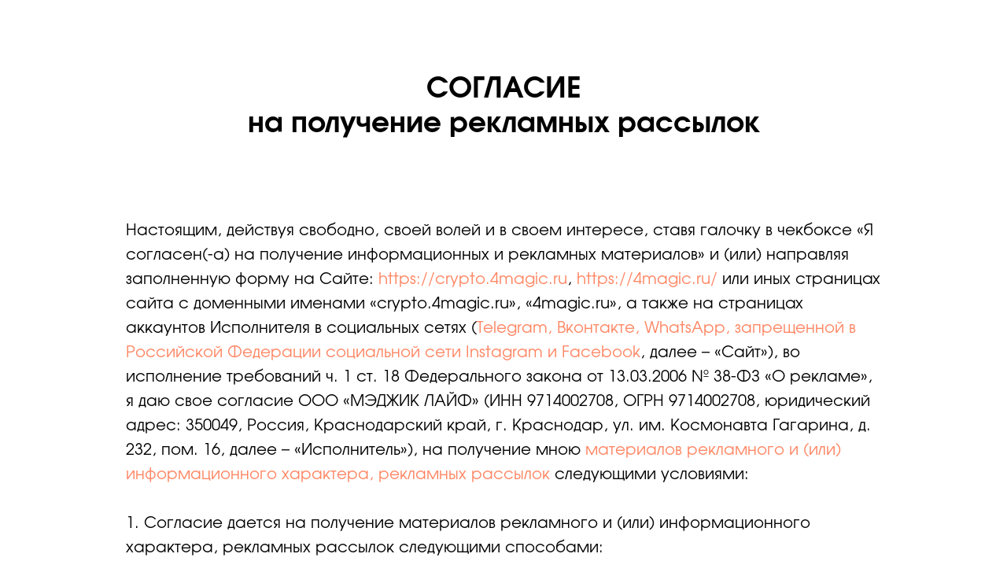

--- FILE ---
content_type: text/html; charset=UTF-8
request_url: https://4magic.ru/soglsend
body_size: 4943
content:
<!DOCTYPE html><html><head><meta charset="utf-8" /><meta http-equiv="Content-Type" content="text/html; charset=utf-8" /><meta name="viewport" content="width=device-width, initial-scale=1.0" /> <!--metatextblock--><title>Согласие на получение рекламных рассылок</title><meta property="og:url" content="https://4magic.ru/soglsend" /><meta property="og:title" content="Согласие на получение рекламных рассылок" /><meta property="og:description" content="" /><meta property="og:type" content="website" /><link rel="canonical" href="https://4magic.ru/soglsend"><!--/metatextblock--><meta name="format-detection" content="telephone=no" /><meta http-equiv="x-dns-prefetch-control" content="on"><link rel="dns-prefetch" href="https://ws.tildacdn.com"><link rel="dns-prefetch" href="https://static.tildacdn.com"><link rel="icon" type="image/png" sizes="32x32" href="https://static.tildacdn.com/tild3635-3366-4266-b361-353262343833/favicon.png" media="(prefers-color-scheme: light)"/><link rel="icon" type="image/png" sizes="32x32" href="https://static.tildacdn.com/tild3863-3038-4864-b962-333837353238/favicon_FORMAGICLIFE.png" media="(prefers-color-scheme: dark)"/><link rel="apple-touch-icon" type="image/png" href="https://static.tildacdn.com/tild6166-3739-4239-b737-353232316235/favicon_FORMAGICLIFE.png"><link rel="icon" type="image/png" sizes="192x192" href="https://static.tildacdn.com/tild6166-3739-4239-b737-353232316235/favicon_FORMAGICLIFE.png"><!-- Assets --><script src="https://neo.tildacdn.com/js/tilda-fallback-1.0.min.js" async charset="utf-8"></script><link rel="stylesheet" href="https://static.tildacdn.com/css/tilda-grid-3.0.min.css" type="text/css" media="all" onerror="this.loaderr='y';"/><link rel="stylesheet" href="https://static.tildacdn.com/ws/project7018324/tilda-blocks-page45384429.min.css?t=1725955071" type="text/css" media="all" onerror="this.loaderr='y';" /><script nomodule src="https://static.tildacdn.com/js/tilda-polyfill-1.0.min.js" charset="utf-8"></script><script type="text/javascript">function t_onReady(func) {
if (document.readyState != 'loading') {
func();
} else {
document.addEventListener('DOMContentLoaded', func);
}
}
function t_onFuncLoad(funcName, okFunc, time) {
if (typeof window[funcName] === 'function') {
okFunc();
} else {
setTimeout(function() {
t_onFuncLoad(funcName, okFunc, time);
},(time || 100));
}
}</script><script src="https://static.tildacdn.com/js/jquery-1.10.2.min.js" charset="utf-8" onerror="this.loaderr='y';"></script> <script src="https://static.tildacdn.com/js/tilda-scripts-3.0.min.js" charset="utf-8" defer onerror="this.loaderr='y';"></script><script src="https://static.tildacdn.com/ws/project7018324/tilda-blocks-page45384429.min.js?t=1725955071" charset="utf-8" async onerror="this.loaderr='y';"></script><script src="https://static.tildacdn.com/js/tilda-lazyload-1.0.min.js" charset="utf-8" async onerror="this.loaderr='y';"></script><script src="https://static.tildacdn.com/js/tilda-events-1.0.min.js" charset="utf-8" async onerror="this.loaderr='y';"></script>
<meta name="facebook-domain-verification" content="rhhsu8o5akc0vwl1hd4b9gqf4n8vz3" />
<meta name="mailru-verification" content="f161bd43f16fc47f" />
<script type="text/javascript">window.dataLayer = window.dataLayer || [];</script><!-- Facebook Pixel Code --><script type="text/javascript" data-tilda-cookie-type="advertising">setTimeout(function(){!function(f,b,e,v,n,t,s)
{if(f.fbq)return;n=f.fbq=function(){n.callMethod?n.callMethod.apply(n,arguments):n.queue.push(arguments)};
if(!f._fbq)f._fbq=n;n.push=n;n.loaded=!0;n.version='2.0';n.agent='pltilda';
n.queue=[];t=b.createElement(e);t.async=!0;
t.src=v;s=b.getElementsByTagName(e)[0];
s.parentNode.insertBefore(t,s)}(window, document,'script','https://connect.facebook.net/en_US/fbevents.js');
fbq('init', '850149483');
fbq('track', 'PageView');
}, 2000);</script><!-- End Facebook Pixel Code --><script type="text/javascript">(function () {
if((/bot|google|yandex|baidu|bing|msn|duckduckbot|teoma|slurp|crawler|spider|robot|crawling|facebook/i.test(navigator.userAgent))===false && typeof(sessionStorage)!='undefined' && sessionStorage.getItem('visited')!=='y' && document.visibilityState){
var style=document.createElement('style');
style.type='text/css';
style.innerHTML='@media screen and (min-width: 980px) {.t-records {opacity: 0;}.t-records_animated {-webkit-transition: opacity ease-in-out .2s;-moz-transition: opacity ease-in-out .2s;-o-transition: opacity ease-in-out .2s;transition: opacity ease-in-out .2s;}.t-records.t-records_visible {opacity: 1;}}';
document.getElementsByTagName('head')[0].appendChild(style);
function t_setvisRecs(){
var alr=document.querySelectorAll('.t-records');
Array.prototype.forEach.call(alr, function(el) {
el.classList.add("t-records_animated");
});
setTimeout(function () {
Array.prototype.forEach.call(alr, function(el) {
el.classList.add("t-records_visible");
});
sessionStorage.setItem("visited", "y");
}, 400);
} 
document.addEventListener('DOMContentLoaded', t_setvisRecs);
}
})();</script></head><body class="t-body" style="margin:0;"><!--allrecords--><div id="allrecords" class="t-records" data-hook="blocks-collection-content-node" data-tilda-project-id="7018324" data-tilda-page-id="45384429" data-tilda-page-alias="soglsend" data-tilda-formskey="9e8917b7e62ec43f70ee206f77018324" data-tilda-lazy="yes" data-tilda-root-zone="com" data-tilda-project-headcode="yes" ><div id="rec719677042" class="r t-rec t-rec_pt_90 t-rec_pb_30" style="padding-top:90px;padding-bottom:30px; " data-record-type="33" ><!-- T017 --><div class="t017"><div class="t-container t-align_center"><div class="t-col t-col_10 t-prefix_1"> <div class="t017__title t-title t-title_xxs" field="title"><p style="text-align: center;"><strong>СОГЛАСИЕ</strong></p><p style="text-align: center;"><strong>на получение рекламных рассылок</strong></p></div> </div></div></div></div><div id="rec719677043" class="r t-rec t-rec_pt_60 t-rec_pb_60" style="padding-top:60px;padding-bottom:60px; " data-record-type="106" ><!-- T004 --><div class="t004"><div class="t-container "><div class="t-col t-col_10 t-prefix_1"><div field="text" class="t-text t-text_md ">Настоящим, действуя свободно, своей волей и в своем интересе, ставя галочку в чекбоксе «Я согласен(-а) на получение информационных и рекламных материалов» и (или) направляя заполненную форму на Сайте: <a href="https://crypto.4magic.ru">https://crypto.4magic.ru</a>, <a href="https://4magic.ru/">https://4magic.ru/</a> или иных страницах сайта с доменными именами «crypto.4magic.ru», «4magic.ru», а также на страницах аккаунтов Исполнителя в социальных сетях (<a href="null">Telegram, Вконтакте, WhatsApp, запрещенной в Российской Федерации социальной сети Instagram и Facebook</a>, далее – «Сайт»), во исполнение требований ч. 1 ст. 18 Федерального закона от 13.03.2006 № 38-ФЗ «О рекламе», я даю свое согласие ООО «МЭДЖИК ЛАЙФ» (ИНН 9714002708, ОГРН 9714002708, юридический адрес: 350049, Россия, Краснодарский край, г. Краснодар, ул. им. Космонавта Гагарина, д. 232, пом. 16, далее – «Исполнитель»), на получение мною <a href="null">материалов рекламного и (или) информационного характера, рекламных рассылок </a>следующими условиями:<br /><br />1. Согласие дается на получение материалов рекламного и (или) информационного характера, рекламных рассылок следующими способами:<br /><br />· sms-рассылки;<br />· push-сообщения;<br />· по электронной почте;<br />· по сетям электросвязи, в том числе посредством использования телефонной, факсимильной, подвижной радиотелефонной связи;<br />· сообщения в социальных сетях и мессенджерах (Telegram, Вконтакте, WhatsApp, запрещенной в Российской Федерации социальной сети Instagram и Facebook).<br /><br />2. Настоящим я гарантию, что указанные мною на Сайте абонентский номер телефона и адрес электронной почты принадлежат мне, в случае прекращения использования мною абонентского номера телефона и адреса электронной почты, указанного на Сайте, я обязуюсь проинформировать об этом Исполнителя. Указывая на Сайте абонентский номер телефона и адрес электронной почты, принадлежащие третьему лицу, я гарантирую, что получил (-а) согласие от указанного третьего лица на получение рекламных рассылок от Исполнителя в соответствии с настоящим Согласием.<br /><br />3. Рекламная рассылка осуществляется до отписки от информации путем перехода по специальной ссылке «Отписаться от рассылки» в рассылаемых письмах или путем направления соответствующего запроса на электронную почту: <a href="mailto:info@4magic.ru">info@4magic.ru</a>.<br /><br />4. Вводя свои данные на Сайте, я подтверждаю, что ознакомлен (-а) с политикой обработки персональных данных Исполнителя, размещенной на Сайте по ссылке: <a href="https://4magic.ru">https://4magic.ru</a>. <br /><br /><strong><em>Контактная информация Исполнителя.</em></strong><br /><br />Общество с ограниченной ответственностью “МЭДЖИК ЛАЙФ”<br />Юридический адрес: 350049, РОССИЯ, КРАСНОДАРСКИЙ КРАЙ, ГОРОД КРАСНОДАР Г.О., КРАСНОДАР Г., ИМ. КОСМОНАВТА ГАГАРИНА УЛ., Д. 232, ПОМЕЩ. 16.<br />ИНН 9714002708 /КПП 231101001 ОГРН 1237700062357 от 26.01.2023 г. <br /><br /></div></div></div></div></div><!--footer--><footer id="t-footer" class="t-records" data-hook="blocks-collection-content-node" data-tilda-project-id="7018324" data-tilda-page-id="36406703" data-tilda-page-alias="footer" data-tilda-formskey="9e8917b7e62ec43f70ee206f77018324" data-tilda-lazy="yes" data-tilda-root-zone="com" data-tilda-project-headcode="yes" ><div id="rec588093334" class="r t-rec t-rec_pt_0 t-rec_pb_60" style="padding-top:0px;padding-bottom:60px;background-color:#171717; " data-animationappear="off" data-record-type="460" data-bg-color="#171717"><!-- t460 --><!-- cover --><!--[if IE 8]><style>.t460 .t-sociallinks__item a:before {
background:none !important;
}
.t460 .t-sociallinks__item a {
overflow: visible !important;
}</style><![endif]--><div class="t460"><div class="t-container"><div class="t460__wrapper" ><div class="t460__linerelativewrapper"><div class="t460__linewrapper"><hr class="t-divider t460__horizontalline"
style="background-color:#ffffff; opacity:0.1;" data-divider-fieldset="color3,bordersize,opacity"
></div></div><div class="t460__bottomtext t-descr t-descr_xxs" field="text" style="text-align:center;"><p style="text-align: center;"><a href="https://4magic.ru/documents" style="color: rgb(255, 255, 255);">Договоры и документы</a></p><p style="text-align: center;"><a href="https://4magic.ru/tech" style="color: rgb(255, 255, 255);">Технический гид</a></p><p style="text-align: center;">© 2024 Formagiclife</p><br /><p style="text-align: center;">ОБЩЕСТВО С ОГРАНИЧЕННОЙ ОТВЕТСТВЕННОСТЬЮ "МЭДЖИК ЛАЙФ"</p><p style="text-align: center;">350049, РОССИЯ, КРАСНОДАРСКИЙ КРАЙ, ГОРОД КРАСНОДАР Г.О.,</p><p style="text-align: center;">КРАСНОДАР Г., ИМ. КОСМОНАВТА ГАГАРИНА УЛ., Д. 232, ПОМЕЩ. 16. В</p><p style="text-align: center;">ИНН 9714002708 / КПП 231101001</p><p style="text-align: center;">ОГРН 1237700062357 от 26.01.2023 г.</p></div> </div></div></div><style>#rec588093334 .t460__bottomtext {
color: #ffffff;
}</style><style> #rec588093334 .t460__bottomtext { font-size: 16px; font-family: 'TildaSans'; }</style></div></footer><!--/footer--></div><!--/allrecords--><!-- Stat --><!-- Yandex.Metrika counter 93500730 --> <script type="text/javascript" data-tilda-cookie-type="analytics"> setTimeout(function(){ (function(m,e,t,r,i,k,a){m[i]=m[i]||function(){(m[i].a=m[i].a||[]).push(arguments)}; m[i].l=1*new Date();k=e.createElement(t),a=e.getElementsByTagName(t)[0],k.async=1,k.src=r,a.parentNode.insertBefore(k,a)}) (window, document, "script", "https://mc.yandex.ru/metrika/tag.js", "ym"); window.mainMetrikaId = '93500730'; ym(window.mainMetrikaId , "init", { clickmap:true, trackLinks:true, accurateTrackBounce:true, webvisor:true,ecommerce:"dataLayer" }); }, 2000);</script><noscript><div><img src="https://mc.yandex.ru/watch/93500730" style="position:absolute; left:-9999px;" alt="" /></div></noscript> <!-- /Yandex.Metrika counter --> <script type="text/javascript">if (! window.mainTracker) { window.mainTracker = 'tilda'; }
setTimeout(function(){ (function (d, w, k, o, g) { var n=d.getElementsByTagName(o)[0],s=d.createElement(o),f=function(){n.parentNode.insertBefore(s,n);}; s.type = "text/javascript"; s.async = true; s.key = k; s.id = "tildastatscript"; s.src=g; if (w.opera=="[object Opera]") {d.addEventListener("DOMContentLoaded", f, false);} else { f(); } })(document, window, '0850be0f9f5ca9bef54873da75989798','script','https://static.tildacdn.com/js/tilda-stat-1.0.min.js');
}, 2000); </script><!-- FB Pixel code (noscript) --><noscript><img height="1" width="1" style="display:none" src="https://www.facebook.com/tr?id=850149483&ev=PageView&agent=pltilda&noscript=1"/></noscript><!-- End FB Pixel code (noscript) --></body></html>